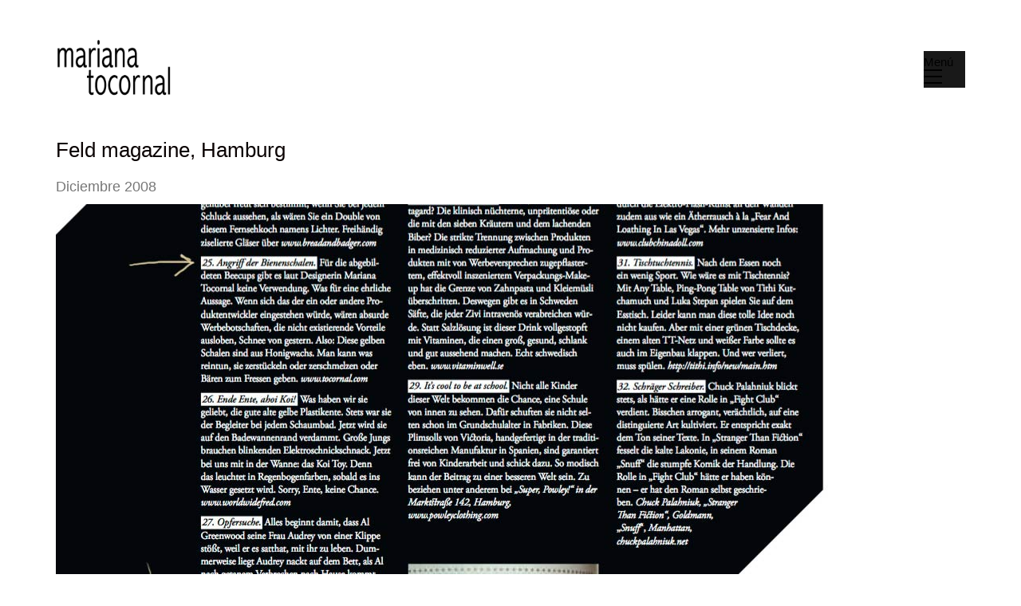

--- FILE ---
content_type: text/css
request_url: http://tocornal.com/wp-content/themes/kalium/assets/css/custom-skin.css?ver=047db7ff7d6cd312aff77a780063781d
body_size: 5747
content:
body {
  background: #ffffff;
  color: #0a0202;
}
table {
  color: #777777;
}
h1 small,
h2 small,
h3 small,
h4 small,
h5 small,
h6 small {
  color: #777777;
}
a {
  color: #fbc441;
}
a:focus,
a:hover {
  color: #fab40f;
}
:focus {
  color: #fbc441;
}
.wrapper {
  background: #ffffff;
}
.wrapper a:hover {
  color: #fbc441;
}
.wrapper a:after {
  background: #fbc441;
}
.site-footer a:hover {
  color: #fbc441;
}
.product-filter ul li a:hover {
  color: #fbc441;
}
.message-form .loading-bar {
  background: #fcd473;
}
.message-form .loading-bar span {
  background: #fab40f;
}
.skin--brand-primary {
  color: #fbc441;
}
.btn.btn-primary {
  background: #fbc441;
}
.btn.btn-primary:hover {
  background: #fab40f;
}
.btn.btn-secondary {
  background: #777777;
}
.btn.btn-secondary:hover {
  background: #5e5e5e;
}
.site-footer .footer-bottom a {
  color: #777777;
}
.site-footer .footer-bottom a:hover {
  color: #fbc441;
}
.site-footer .footer-bottom a:after {
  color: #fbc441;
}
p {
  color: #777777;
}
.section-title p {
  color: #777777;
}
.section-title h1,
.section-title h2,
.section-title h3,
.section-title h4,
.section-title h5,
.section-title h6 {
  color: #0a0202;
}
.section-title h1 small,
.section-title h2 small,
.section-title h3 small,
.section-title h4 small,
.section-title h5 small,
.section-title h6 small {
  color: #777777 !important;
}
.blog-posts .isotope-item .box-holder .post-info {
  border-color: #ededed;
}
.blog-posts .box-holder .post-format .quote-holder {
  background: #d8d8d8;
}
.blog-posts .box-holder .post-format .quote-holder blockquote {
  color: #777777;
}
.blog-posts .box-holder .post-format .post-type {
  background: #ffffff;
}
.blog-posts .box-holder .post-format .post-type i {
  color: #0a0202;
}
.blog-posts .box-holder .post-format .hover-state i {
  color: #ffffff;
}
.blog-posts .box-holder .post-info h2 a {
  color: #0a0202;
}
.blog-posts .box-holder .post-info .details .category {
  color: #777777;
}
.blog-posts .box-holder .post-info .details .date {
  color: #777777;
}
.widget.widget_tag_cloud a {
  color: #0a0202;
  background: #d8d8d8;
}
.widget.widget_tag_cloud a:hover {
  background: #cbcbcb;
}
.wpb_wrapper .wpb_text_column blockquote {
  border-left-color: #fbc441;
}
.post-formatting ul li,
.post-formatting ol li {
  color: #777777;
}
.post-formatting blockquote {
  border-left-color: #fbc441;
}
.post-formatting blockquote p {
  color: #777777;
}
.post-formatting .wp-caption .wp-caption-text {
  background: #d8d8d8;
}
.labeled-textarea-row textarea {
  background-image: linear-gradient(#d8d8d8 1px,transparent 1px);
}
.labeled-textarea-row textarea:focus {
  color: #333;
}
.cd-google-map .cd-zoom-in,
.cd-google-map .cd-zoom-out {
  background-color: #fbc441;
}
.cd-google-map .cd-zoom-in:hover,
.cd-google-map .cd-zoom-out:hover {
  background-color: #fbc137;
}
.single-blog-holder .blog-head-holder {
  background: #d8d8d8;
}
.single-blog-holder .blog-head-holder .quote-holder {
  background: #d8d8d8;
}
.single-blog-holder .blog-head-holder .quote-holder:before {
  color: #777777;
}
.single-blog-holder .blog-head-holder .quote-holder blockquote {
  color: #777777;
}
.single-blog-holder .tags-holder a {
  color: #0a0202;
  background: #d8d8d8;
}
.single-blog-holder .tags-holder a:hover {
  background: #cbcbcb;
}
.single-blog-holder pre {
  background: #d8d8d8;
  border-color: #ededed;
  color: #0a0202;
}
.single-blog-holder .blog-author-holder .author-name:hover {
  color: #fbc441;
}
.single-blog-holder .blog-author-holder .author-name:hover em {
  color: #777777;
}
.single-blog-holder .blog-author-holder .author-name em {
  color: #777777;
}
.single-blog-holder .blog-author-holder .author-link {
  color: #0a0202;
}
.single-blog-holder .post-controls span {
  color: #777777;
}
.single-blog-holder .comments-holder {
  background: #d8d8d8;
}
.single-blog-holder .comments-holder:before {
  border-top-color: #ffffff;
}
.single-blog-holder .comments-holder .comment-holder + .comment-respond {
  background: #ffffff;
}
.single-blog-holder .comments-holder .comment-holder .commenter-image .comment-connector {
  border-color: #ededed;
}
.single-blog-holder .comments-holder .comment-holder .commenter-details .comment-text p {
  color: #777777;
}
.single-blog-holder .comments-holder .comment-holder .commenter-details .date {
  color: #777777;
}
.single-blog-holder .details .category {
  color: #777777;
}
.single-blog-holder .details .category a {
  color: #777777;
}
.single-blog-holder .details .date {
  color: #777777;
}
.single-blog-holder .details .date a {
  color: #777777;
}
.single-blog-holder .details .tags-list {
  color: #777777;
}
.single-blog-holder .details .tags-list a {
  color: #777777;
}
.single-blog-holder .post-controls .next-post:hover i,
.single-blog-holder .post-controls .prev-post:hover i {
  color: #fbc441;
}
.single-blog-holder .post-controls .next-post:hover strong,
.single-blog-holder .post-controls .prev-post:hover strong {
  color: #fbc441;
}
.single-blog-holder .post-controls .next-post strong,
.single-blog-holder .post-controls .prev-post strong {
  color: #0a0202;
}
.single-blog-holder .post-controls .next-post i,
.single-blog-holder .post-controls .prev-post i {
  color: #0a0202;
}
::selection {
  background: #fbc441;
  color: #ffffff;
}
::-moz-selection {
  background: #fbc441;
  color: #ffffff;
}
hr {
  border-color: #ededed;
}
footer.site-footer {
  background-color: #d8d8d8;
}
footer.site-footer .footer-widgets .section h1,
footer.site-footer .footer-widgets .section h2,
footer.site-footer .footer-widgets .section h3 {
  color: #0a0202;
}
.wpb_wrapper .wpb_tabs.tabs-style-minimal .ui-tabs .wpb_tabs_nav li a {
  color: #777777;
}
.wpb_wrapper .wpb_tabs.tabs-style-minimal .ui-tabs .wpb_tabs_nav li a:hover {
  color: #5e5e5e;
}
.wpb_wrapper .wpb_tabs.tabs-style-minimal .ui-tabs .wpb_tabs_nav li.ui-tabs-active a {
  color: #fbc441;
  border-bottom-color: #fbc441;
}
.wpb_wrapper .wpb_tabs.tabs-style-default .ui-tabs .wpb_tab {
  background: #d8d8d8;
}
.wpb_wrapper .wpb_tabs.tabs-style-default .ui-tabs .wpb_tabs_nav li {
  border-bottom-color: #ffffff !important;
  background: #d8d8d8;
}
.wpb_wrapper .wpb_tabs.tabs-style-default .ui-tabs .wpb_tabs_nav li a {
  color: #777777;
}
.wpb_wrapper .wpb_tabs.tabs-style-default .ui-tabs .wpb_tabs_nav li a:hover {
  color: #5e5e5e;
}
.wpb_wrapper .wpb_tabs.tabs-style-default .ui-tabs .wpb_tabs_nav li.ui-tabs-active a {
  color: #0a0202;
}
.wpb_wrapper .wpb_accordion .wpb_accordion_section {
  background: #d8d8d8;
}
.wpb_wrapper .wpb_accordion .wpb_accordion_section .wpb_accordion_header a {
  color: #0a0202;
}
.top-menu-container {
  background: #0a0202;
}
.top-menu-container .widget .widgettitle {
  color: #ffffff;
}
.top-menu-container .widget a {
  color: #777777 !important;
}
.top-menu-container .widget a:after {
  background-color: #777777 !important;
}
.top-menu-container .top-menu ul.menu > li ul {
  background: #ffffff;
}
.top-menu-container .top-menu ul.menu > li ul li a {
  color: #0a0202 !important;
}
.top-menu-container .top-menu ul.menu > li ul li a:after {
  background: #0a0202;
}
.top-menu-container .top-menu ul:after {
  border-right-color: #ffffff !important;
}
.top-menu-container .top-menu ul li a {
  color: #ffffff !important;
}
.top-menu-container .top-menu ul li a:hover {
  color: #fbc441 !important;
}
.product-filter ul li a {
  color: #777777;
}
.single-portfolio-holder .social .likes {
  background: #d8d8d8;
}
.single-portfolio-holder .social .likes .fa-heart {
  color: #fbc441;
}
.single-portfolio-holder .social .share-social .social-links a {
  color: #777777;
}
.single-portfolio-holder .portfolio-big-navigation a {
  color: #0a0202;
}
.single-portfolio-holder .portfolio-big-navigation a:hover {
  color: #1f0606;
}
.slick-slider .slick-prev:hover,
.slick-slider .slick-next:hover {
  color: #fbc441;
}
.dash {
  background: #d8d8d8;
}
.alert.alert-default {
  background-color: #fbc441;
}
.hover-state {
  background: #fbc441;
}
.portfolio-holder .thumb .hover-state .likes a i {
  color: #fbc441;
}
.portfolio-holder .thumb .hover-state .likes a .counter {
  color: #fbc441;
}
.single-portfolio-holder .details .services ul li {
  color: #777777;
}
.single-portfolio-holder.portfolio-type-3 .gallery-slider .slick-prev:hover,
.single-portfolio-holder.portfolio-type-3 .gallery-slider .slick-next:hover {
  color: #fbc441;
}
.single-portfolio-holder .gallery.gallery-type-description .row .lgrad {
  background-image: linear-gradient(to bottom,transparent 0%,rgba(255,255,255,0.9) 100%);
}
.single-portfolio-holder.portfolio-type-5 .portfolio-slider-nav a:hover span {
  background-color: rgba(251,196,65,0.5);
}
.single-portfolio-holder.portfolio-type-5 .portfolio-slider-nav a.current span {
  background: #fbc441;
}
.single-portfolio-holder.portfolio-type-5 .portfolio-description-container {
  background: #ffffff;
}
.single-portfolio-holder.portfolio-type-5 .portfolio-description-container.is-collapsed .portfolio-description-showinfo {
  background: #ffffff;
}
.single-portfolio-holder.portfolio-type-5 .portfolio-description-container .portfolio-description-showinfo .expand-project-info svg {
  fill: #0a0202;
}
.single-portfolio-holder.portfolio-type-5 .portfolio-description-container .portfolio-description-fullinfo {
  background: #ffffff;
}
.single-portfolio-holder.portfolio-type-5 .portfolio-description-container .portfolio-description-fullinfo .lgrad {
  background-image: linear-gradient(to bottom,transparent 0%,rgba(255,255,255,0.9) 100%);
}
.single-portfolio-holder.portfolio-type-5 .portfolio-description-container .portfolio-description-fullinfo .collapse-project-info svg {
  fill: #0a0202;
}
.single-portfolio-holder.portfolio-type-5 .portfolio-description-container .portfolio-description-fullinfo .project-show-more-link {
  color: #777777;
}
.single-portfolio-holder.portfolio-type-5 .portfolio-description-container .portfolio-description-fullinfo .project-show-more-link .for-more {
  color: #fbc441;
}
.search-results-holder .result-box h3 a {
  color: #fbc441;
}
.search-results-holder .result-box + .result-box {
  border-top-color: #ededed;
}
.team-holder .new-member-join {
  background: #d8d8d8;
}
.team-holder .new-member-join .join-us .your-image {
  color: #777777;
}
.team-holder .new-member-join .join-us .details h2 {
  color: #0a0202;
}
.team-holder .new-member-join .join-us .details .text a {
  color: #fbc441;
}
.team-holder .new-member-join .join-us .details .text a:after {
  background-color: #fbc441;
}
.logos-holder .c-logo {
  border-color: #ededed;
}
.logos-holder .c-logo .hover-state {
  background: #fbc441;
}
.error-holder {
  background: #ffffff;
}
.error-holder .box {
  background: #fbc441;
}
.error-holder .box .error-type {
  color: #ffffff;
}
.error-holder .error-text {
  color: #fbc441;
}
.portfolio-holder .dribbble-container .dribbble_shot:hover .dribbble-title {
  background-color: #fbc441;
}
.bg-main-color {
  background: #fbc441;
}
.coming-soon-container .message-container {
  color: #ffffff;
}
.coming-soon-container p {
  color: #ffffff;
}
.coming-soon-container .social-networks-env a i {
  color: #fbc441;
}
.blog-sidebar .widget a {
  color: #0a0202;
}
.blog-sidebar .widget li {
  color: #777777;
}
.blog-sidebar .widget.widget_recent_comments li + li {
  border-top-color: #d8d8d8;
}
.blog-sidebar .widget.widget_search .search-bar .form-control {
  background: #d8d8d8 !important;
  color: #777777 !important;
}
.blog-sidebar .widget.widget_search .search-bar .form-control::-webkit-input-placeholder {
  color: #777777;
}
.blog-sidebar .widget.widget_search .search-bar .form-control:-moz-placeholder {
  color: #777777;
}
.blog-sidebar .widget.widget_search .search-bar .form-control::-moz-placeholder {
  color: #777777;
}
.blog-sidebar .widget.widget_search .search-bar .form-control:-ms-input-placeholder {
  color: #777777;
}
.blog-sidebar .widget.widget_search .search-bar input.go-button {
  color: #0a0202;
}
.image-placeholder {
  background: #d8d8d8;
}
.show-more .reveal-button {
  border-color: #d8d8d8;
}
.show-more .reveal-button a {
  color: #fbc441;
}
.show-more.is-finished .reveal-button .finished {
  color: #fbc441;
}
.pagination-container span.page-numbers,
.pagination-container a.page-numbers {
  color: #0a0202;
}
.pagination-container span.page-numbers:after,
.pagination-container a.page-numbers:after {
  background-color: #fbc441;
}
.pagination-container span.page-numbers:hover,
.pagination-container span.page-numbers.current,
.pagination-container a.page-numbers:hover,
.pagination-container a.page-numbers.current {
  color: #fbc441;
}
.fluidbox-overlay {
  background-color: #ffffff;
  opacity: 0.6 !important;
}
.comparison-image-slider .cd-handle {
  background-color: #fbc441 !important;
}
.comparison-image-slider .cd-handle:hover {
  background-color: #fabc28 !important;
}
.about-me-box {
  background: #d8d8d8 !important;
}
.sidebar-menu-wrapper {
  background: #ffffff;
}
.sidebar-menu-wrapper.menu-type-sidebar-menu .sidebar-menu-container .sidebar-main-menu div.menu > ul > li > a {
  color: #0a0202;
}
.sidebar-menu-wrapper.menu-type-sidebar-menu .sidebar-menu-container .sidebar-main-menu ul.menu > li > a {
  color: #0a0202;
}
.sidebar-menu-wrapper.menu-type-sidebar-menu .sidebar-menu-container .sidebar-main-menu ul.menu > li > a:hover {
  color: #fbc441;
}
.sidebar-menu-wrapper.menu-type-sidebar-menu .sidebar-menu-container .sidebar-main-menu ul.menu > li > a:after {
  background-color: #0a0202;
}
.sidebar-menu-wrapper.menu-type-sidebar-menu .sidebar-menu-container .sidebar-main-menu ul.menu ul > li:hover > a {
  color: #fbc441;
}
.sidebar-menu-wrapper.menu-type-sidebar-menu .sidebar-menu-container .sidebar-main-menu ul.menu ul > li > a {
  color: #777777;
}
.sidebar-menu-wrapper.menu-type-sidebar-menu .sidebar-menu-container .sidebar-main-menu ul.menu ul > li > a:hover {
  color: #fbc441;
}
.maintenance-mode .wrapper,
.coming-soon-mode .wrapper {
  background: #fbc441;
}
.header-logo.logo-text {
  color: #fbc441;
}
.main-header.menu-type-standard-menu .standard-menu-container.menu-skin-main ul.menu ul li a,
.main-header.menu-type-standard-menu .standard-menu-container.menu-skin-main div.menu > ul ul li a {
  color: #ffffff;
}
.portfolio-holder .item-box .photo .on-hover {
  background-color: #fbc441;
}
.loading-spinner-1 {
  background-color: #0a0202;
}
.top-menu-container .close-top-menu {
  color: #ffffff;
}
.single-portfolio-holder.portfolio-type-5 .portfolio-navigation a:hover {
  color: #ffffff;
}
.single-portfolio-holder.portfolio-type-5 .portfolio-navigation a:hover i {
  color: #ffffff;
}
.portfolio-holder .item-box .info p a:hover {
  color: #fbc441;
}
.mobile-menu-wrapper .mobile-menu-container ul.menu li a:hover {
  color: #fbc441;
}
.mobile-menu-wrapper .mobile-menu-container ul.menu li.current-menu-item > a,
.mobile-menu-wrapper .mobile-menu-container ul.menu li.current_page_item > a,
.mobile-menu-wrapper .mobile-menu-container ul.menu li.current-menu-ancestor > a,
.mobile-menu-wrapper .mobile-menu-container ul.menu li.current_page_ancestor > a,
.mobile-menu-wrapper .mobile-menu-container div.menu > ul li.current-menu-item > a,
.mobile-menu-wrapper .mobile-menu-container div.menu > ul li.current_page_item > a,
.mobile-menu-wrapper .mobile-menu-container div.menu > ul li.current-menu-ancestor > a,
.mobile-menu-wrapper .mobile-menu-container div.menu > ul li.current_page_ancestor > a {
  color: #fbc441;
}
.maintenance-mode .wrapper a,
.coming-soon-mode .wrapper a {
  color: #ffffff;
}
.maintenance-mode .wrapper a:after,
.coming-soon-mode .wrapper a:after {
  background-color: #ffffff;
}
.mobile-menu-wrapper .mobile-menu-container .search-form label {
  color: #777777;
}
.mobile-menu-wrapper .mobile-menu-container .search-form input:focus + label {
  color: #0a0202;
}
.vjs-default-skin .vjs-play-progress {
  background-color: #fbc441;
}
.vjs-default-skin .vjs-volume-level {
  background: #fbc441;
}
.portfolio-holder .item-box .info h3 a {
  color: #777777;
}
.blog-sidebar .widget a {
  color: #0a0202;
}
.blog-sidebar .widget a:after {
  background: #0a0202;
}
.blog-sidebar .widget .product_list_widget li .product-details .product-meta {
  color: #aaaaaa;
}
.blog-sidebar .widget .product_list_widget li .product-details .product-meta .proruct-rating em {
  color: #aaaaaa;
}
.blog-sidebar .widget .product_list_widget li .product-details .product-name {
  color: #0a0202;
}
.dropdown-menu > li > a {
  color: #0a0202;
}
.dropdown {
  color: #0a0202;
}
.dropdown .btn:hover,
.dropdown .btn:focus,
.dropdown .btn.focus {
  color: #0a0202;
}
.dropdown .dropdown-menu {
  color: #0a0202;
  background: #ededed;
}
.dropdown .dropdown-menu li {
  border-top-color: #d9d9d9;
}
.dropdown.open .btn {
  background: #ededed;
}
.widget.widget_product_search .search-bar input[name="s"],
.widget.widget_search .search-bar input[name="s"] {
  background: #ededed;
  color: #777777;
}
.widget.widget_product_search .search-bar input[name="s"]::-webkit-input-placeholder,
.widget.widget_search .search-bar input[name="s"]::-webkit-input-placeholder {
  color: #777777;
}
.widget.widget_product_search .search-bar input[name="s"]:-moz-placeholder,
.widget.widget_search .search-bar input[name="s"]:-moz-placeholder {
  color: #777777;
}
.widget.widget_product_search .search-bar input[name="s"]::-moz-placeholder,
.widget.widget_search .search-bar input[name="s"]::-moz-placeholder {
  color: #777777;
}
.widget.widget_product_search .search-bar input[name="s"]:-ms-input-placeholder,
.widget.widget_search .search-bar input[name="s"]:-ms-input-placeholder {
  color: #777777;
}
.widget.widget_product_search .search-bar input[type=submit],
.widget.widget_search .search-bar input[type=submit] {
  color: #0a0202;
}
.widget.widget_shopping_cart .widget_shopping_cart_content > .total strong {
  color: #0a0202;
}
.widget.widget_shopping_cart .widget_shopping_cart_content .product_list_widget {
  border-bottom-color: #ededed;
}
.widget.widget_price_filter .price_slider_wrapper .price_slider {
  background: #ededed;
}
.widget.widget_price_filter .price_slider_wrapper .price_slider .ui-slider-range,
.widget.widget_price_filter .price_slider_wrapper .price_slider .ui-slider-handle {
  background: #0a0202;
}
.widget.widget_price_filter .price_slider_wrapper .price_slider_amount .price_label {
  color: #aaaaaa;
}
.woocommerce {
  background: #ffffff;
}
.woocommerce .onsale {
  background: #fbc441;
  color: #ffffff;
}
.woocommerce .product .item-info h3 a {
  color: #ffffff;
}
.woocommerce .product .item-info .price ins,
.woocommerce .product .item-info .price > .amount {
  color: #fbc441;
}
.woocommerce .product .item-info .price del {
  color: #777777;
}
.woocommerce .product .item-info .product-loop-add-to-cart-container a {
  color: #777777;
}
.woocommerce .product .item-info .product-loop-add-to-cart-container a:after {
  background-color: #777777;
}
.woocommerce .product .item-info .product-loop-add-to-cart-container a:hover {
  color: #fbc441;
}
.woocommerce .product .item-info .product-loop-add-to-cart-container a:hover:after {
  background-color: #fbc441;
}
.woocommerce .product.catalog-layout-default .item-info h3 a {
  color: #0a0202;
}
.woocommerce .product.catalog-layout-default .item-info .product-loop-add-to-cart-container a {
  color: #777777;
}
.woocommerce .product.catalog-layout-default .item-info .product-loop-add-to-cart-container a:after {
  background-color: #777777;
}
.woocommerce .product.catalog-layout-default .item-info .product-loop-add-to-cart-container a:hover {
  color: #fbc441;
}
.woocommerce .product.catalog-layout-default .item-info .product-loop-add-to-cart-container a:hover:after {
  background-color: #fbc441;
}
.woocommerce .product.catalog-layout-full-bg .product-internal-info,
.woocommerce .product.catalog-layout-full-transparent-bg .product-internal-info {
  background: rgba(251,196,65,0.9);
}
.woocommerce .product.catalog-layout-full-bg .item-info h3 a,
.woocommerce .product.catalog-layout-full-transparent-bg .item-info h3 a {
  color: #ffffff;
}
.woocommerce .product.catalog-layout-full-bg .item-info .product-loop-add-to-cart-container .add-to-cart-link:before,
.woocommerce .product.catalog-layout-full-bg .item-info .product-loop-add-to-cart-container .add-to-cart-link:after,
.woocommerce .product.catalog-layout-full-transparent-bg .item-info .product-loop-add-to-cart-container .add-to-cart-link:before,
.woocommerce .product.catalog-layout-full-transparent-bg .item-info .product-loop-add-to-cart-container .add-to-cart-link:after {
  color: #ffffff !important;
}
.woocommerce .product.catalog-layout-full-bg .item-info .product-loop-add-to-cart-container .tooltip .tooltip-arrow,
.woocommerce .product.catalog-layout-full-transparent-bg .item-info .product-loop-add-to-cart-container .tooltip .tooltip-arrow {
  border-left-color: #ffffff;
}
.woocommerce .product.catalog-layout-full-bg .item-info .product-loop-add-to-cart-container .tooltip .tooltip-inner,
.woocommerce .product.catalog-layout-full-transparent-bg .item-info .product-loop-add-to-cart-container .tooltip .tooltip-inner {
  color: #fbc441;
  background: #ffffff;
}
.woocommerce .product.catalog-layout-full-bg .item-info .product-bottom-details .price,
.woocommerce .product.catalog-layout-full-transparent-bg .item-info .product-bottom-details .price {
  color: #ffffff;
}
.woocommerce .product.catalog-layout-full-bg .item-info .product-bottom-details .price del,
.woocommerce .product.catalog-layout-full-transparent-bg .item-info .product-bottom-details .price del {
  color: rgba(255,255,255,0.8);
}
.woocommerce .product.catalog-layout-full-bg .item-info .product-bottom-details .price del .amount,
.woocommerce .product.catalog-layout-full-transparent-bg .item-info .product-bottom-details .price del .amount {
  color: rgba(255,255,255,0.8);
}
.woocommerce .product.catalog-layout-full-bg .item-info .product-bottom-details .price ins .amount,
.woocommerce .product.catalog-layout-full-transparent-bg .item-info .product-bottom-details .price ins .amount {
  border-bottom-color: #ffffff;
}
.woocommerce .product.catalog-layout-full-bg .item-info .product-bottom-details .price .amount,
.woocommerce .product.catalog-layout-full-transparent-bg .item-info .product-bottom-details .price .amount {
  color: #ffffff;
}
.woocommerce .product.catalog-layout-full-bg .item-info .product-terms,
.woocommerce .product.catalog-layout-full-transparent-bg .item-info .product-terms {
  color: #ffffff !important;
}
.woocommerce .product.catalog-layout-full-bg .item-info .product-terms a,
.woocommerce .product.catalog-layout-full-transparent-bg .item-info .product-terms a {
  color: #ffffff !important;
}
.woocommerce .product.catalog-layout-full-bg .item-info .product-terms a:after,
.woocommerce .product.catalog-layout-full-bg .item-info .product-terms a:before,
.woocommerce .product.catalog-layout-full-transparent-bg .item-info .product-terms a:after,
.woocommerce .product.catalog-layout-full-transparent-bg .item-info .product-terms a:before {
  background: #ffffff;
}
.woocommerce .product.catalog-layout-transparent-bg .item-info h3 a {
  color: #0a0202;
}
.woocommerce .product.catalog-layout-transparent-bg .item-info .product-terms {
  color: #0a0202 !important;
}
.woocommerce .product.catalog-layout-transparent-bg .item-info .product-terms a {
  color: #0a0202 !important;
}
.woocommerce .product.catalog-layout-transparent-bg .item-info .product-terms a:after,
.woocommerce .product.catalog-layout-transparent-bg .item-info .product-terms a:before {
  background: #0a0202;
}
.woocommerce .product.catalog-layout-transparent-bg .item-info .product-bottom-details .product-loop-add-to-cart-container .add-to-cart-link:after,
.woocommerce .product.catalog-layout-transparent-bg .item-info .product-bottom-details .product-loop-add-to-cart-container .add-to-cart-link:before {
  color: #0a0202;
}
.woocommerce .product.catalog-layout-transparent-bg .item-info .product-bottom-details .product-loop-add-to-cart-container a {
  color: #777777;
}
.woocommerce .product.catalog-layout-transparent-bg .item-info .product-bottom-details .product-loop-add-to-cart-container a:after {
  background-color: #777777;
}
.woocommerce .product.catalog-layout-transparent-bg .item-info .product-bottom-details .product-loop-add-to-cart-container a:hover {
  color: #fbc441;
}
.woocommerce .product.catalog-layout-transparent-bg .item-info .product-bottom-details .product-loop-add-to-cart-container a:hover:after {
  background-color: #fbc441;
}
.woocommerce .product.catalog-layout-transparent-bg .item-info .product-bottom-details .product-loop-add-to-cart-container .tooltip-inner {
  background-color: #fbc441;
  color: #ffffff;
}
.woocommerce .product.catalog-layout-transparent-bg .item-info .product-bottom-details .product-loop-add-to-cart-container .tooltip-arrow {
  border-left-color: #fbc441;
}
.woocommerce .product.catalog-layout-transparent-bg .item-info .product-bottom-details .price {
  color: #0a0202;
}
.woocommerce .product.catalog-layout-transparent-bg .item-info .product-bottom-details .price .amount {
  color: #0a0202;
}
.woocommerce .product.catalog-layout-transparent-bg .item-info .product-bottom-details .price ins .amount {
  border-bottom-color: #0a0202;
}
.woocommerce .product.catalog-layout-transparent-bg .item-info .product-bottom-details .price del {
  color: rgba(10,2,2,0.65);
}
.woocommerce .product.catalog-layout-transparent-bg .item-info .product-bottom-details .price del .amount {
  color: rgba(10,2,2,0.65);
}
.woocommerce .product.catalog-layout-distanced-centered .item-info h3 a {
  color: #0a0202;
}
.woocommerce .product.catalog-layout-distanced-centered .item-info .price .amount,
.woocommerce .product.catalog-layout-distanced-centered .item-info .price ins,
.woocommerce .product.catalog-layout-distanced-centered .item-info .price ins span {
  color: #848484;
}
.woocommerce .product.catalog-layout-distanced-centered .item-info .price del {
  color: rgba(119,119,119,0.65);
}
.woocommerce .product.catalog-layout-distanced-centered .item-info .price del .amount {
  color: rgba(119,119,119,0.65);
}
.woocommerce .product.catalog-layout-distanced-centered .item-info .product-loop-add-to-cart-container .add_to_cart_button {
  color: #aaaaaa;
}
.woocommerce .product.catalog-layout-distanced-centered .item-info .product-loop-add-to-cart-container .add_to_cart_button.nh {
  color: #fbc441;
}
.woocommerce .product.catalog-layout-distanced-centered .item-info .product-loop-add-to-cart-container .add_to_cart_button:hover {
  color: #0e0303;
}
.woocommerce .product.catalog-layout-distanced-centered .product-internal-info {
  background: rgba(255,255,255,0.9);
}
.woocommerce .dropdown .dropdown-menu li a {
  color: #777777;
}
.woocommerce .dropdown .dropdown-menu .active a,
.woocommerce .dropdown .dropdown-menu li a:hover {
  color: #fbc441 !important;
}
.woocommerce #review_form_wrapper .form-submit input#submit {
  background-color: #fbc441;
}
.woocommerce .star-rating .star-rating-icons .circle i {
  background-color: #fbc441;
}
.woocommerce .product .item-info {
  color: #fbc441;
}
.woocommerce .shop_table .cart_item .product-subtotal span {
  color: #fbc441;
}
.woocommerce .shop_table .cart-collaterals .cart-buttons-update-checkout .checkout-button {
  background-color: #fbc441;
}
.woocommerce .checkout-info-box .woocommerce-info {
  border-top: 3px solid #fbc441 !important;
}
.woocommerce .checkout-info-box .woocommerce-info a {
  color: #fbc441;
}
.woocommerce-error,
.woocommerce-info,
.woocommerce-notice,
.woocommerce-message {
  color: #ffffff;
}
.woocommerce-error li,
.woocommerce-info li,
.woocommerce-notice li,
.woocommerce-message li {
  color: #ffffff;
}
.replaced-checkboxes:checked + label:before,
.replaced-radio-buttons:checked + label:before {
  background-color: #fbc441;
}
.woocommerce .blockOverlay {
  background: rgba(255,255,255,0.8) !important;
}
.woocommerce .blockOverlay:after {
  background-color: #fbc441;
}
.woocommerce .order-info mark {
  background-color: #fbc441;
}
.woocommerce .shop-categories .product-category-col > .product-category a:hover h3,
.woocommerce .shop_table .cart_item .product-remove a:hover i {
  color: #fbc441;
}
.woocommerce-notice,
.woocommerce-message {
  background-color: #fbc441;
  color: #ffffff;
}
.btn-primary,
.checkout-button {
  background-color: #fbc441 !important;
  color: #ffffff !important;
}
.btn-primary:hover,
.checkout-button:hover {
  background-color: #fabb23 !important;
  color: #ffffff !important;
}
.menu-cart-icon-container.menu-skin-dark .cart-icon-link {
  color: #777777;
}
.menu-cart-icon-container.menu-skin-dark .cart-icon-link:hover {
  color: #6a6a6a;
}
.menu-cart-icon-container.menu-skin-dark .cart-icon-link .items-count {
  background-color: #fbc441 !important;
}
.menu-cart-icon-container.menu-skin-light .cart-icon-link {
  color: #ffffff;
}
.menu-cart-icon-container.menu-skin-light .cart-icon-link .items-count {
  background-color: #fbc441 !important;
  color: #ffffff !important;
}
.menu-cart-icon-container .lab-wc-mini-cart-contents .cart-items .cart-item .product-details h3 a:hover {
  color: #fbc441;
}
.woocommerce ul.digital-downloads li a:hover {
  color: #fbc441;
}
.woocommerce .single-product .kalium-woocommerce-product-gallery .main-product-images:hover .product-gallery-lightbox-trigger,
.woocommerce.single-product .single-product-images .kalium-woocommerce-product-gallery .main-product-images .nextprev-arrow i {
  color: #0a0202;
}
.wpb_wrapper .lab-vc-products-carousel .products .nextprev-arrow i {
  color: #fbc441;
}
.main-header.menu-type-standard-menu .standard-menu-container ul.menu ul li.menu-item-has-children > a:before,
.main-header.menu-type-standard-menu .standard-menu-container div.menu > ul ul li.menu-item-has-children > a:before {
  border-color: transparent transparent transparent #ffffff;
}
.fullscreen-menu.menu-skin-main {
  background-color: #fbc441;
}
.fullscreen-menu.fullscreen-menu.menu-skin-main.translucent-background {
  background-color: rgba(251,196,65,0.9);
}
.main-header.menu-skin-main.menu-type-full-bg-menu .fullscreen-menu {
  background-color: #fbc441;
}
.main-header.menu-skin-main.menu-type-full-bg-menu .fullscreen-menu.translucent-background {
  background-color: rgba(251,196,65,0.9);
}
.single-portfolio-holder .portfolio-navigation a:hover i {
  color: #fbc441;
}
.wpb_wrapper .lab-blog-posts .blog-post-entry .blog-post-image a .hover-display {
  background-color: rgba(251,196,65,0.8);
}
.wpb_wrapper .lab-blog-posts .blog-post-entry .blog-post-image a .hover-display.no-opacity {
  background-color: #fbc441;
}
.main-header.menu-type-full-bg-menu .fullscreen-menu .fullscreen-menu-footer .social-networks li a i {
  color: #fbc441;
}
.wrapper a:after,
footer.site-footer a:after {
  background-color: #fbc441;
}
.main-header.menu-type-standard-menu .standard-menu-container div.menu > ul ul li.menu-item-has-children:before,
.main-header.menu-type-standard-menu .standard-menu-container ul.menu ul li.menu-item-has-children:before {
  border-color: transparent transparent transparent #ededed;
}
.main-header.menu-type-standard-menu .standard-menu-container.menu-skin-main ul.menu ul li a,
.main-header.menu-type-standard-menu .standard-menu-container.menu-skin-main div.menu > ul ul li a {
  color: #ffffff;
}
.main-header.menu-type-standard-menu .standard-menu-container.menu-skin-main ul.menu ul li a:after,
.main-header.menu-type-standard-menu .standard-menu-container.menu-skin-main div.menu > ul ul li a:after {
  background-color: #ffffff;
}
.main-header.menu-type-standard-menu .standard-menu-container.menu-skin-main div.menu > ul > li > a:after,
.main-header.menu-type-standard-menu .standard-menu-container.menu-skin-main ul.menu > li > a:after {
  background-color: #fbc441;
}
.go-to-top {
  color: #ffffff;
  background-color: #0a0202;
}
.go-to-top.visible:hover {
  background-color: #fbc441;
}
.mobile-menu-wrapper .mobile-menu-container .search-form input,
.mobile-menu-wrapper .mobile-menu-container .search-form input:focus + label {
  color: #fbc441;
}
.portfolio-holder .thumb .hover-state.hover-style-white p {
  color: #777777;
}
body .lg-outer.lg-skin-kalium-default .lg-progress-bar .lg-progress {
  background-color: #fbc441;
}
.lg-outer .lg-progress-bar .lg-progress {
  background-color: #fbc441;
}
.lg-outer .lg-thumb-item:hover,
.lg-outer .lg-thumb-item.active {
  border-color: #fbc441 !important;
}
.wpb_wrapper .lab-blog-posts .blog-post-entry .blog-post-content-container .blog-post-title a:hover {
  color: #fbc441;
}
.single-portfolio-holder .social-links-plain .likes .fa-heart {
  color: #fbc441;
}
.pagination-container span.page-numbers,
.pagination-container a.page-numbers {
  color: #777777;
}
.sidebar-menu-wrapper.menu-type-sidebar-menu .sidebar-menu-container .sidebar-main-menu ul.menu ul > li > a:after,
.post-password-form input[type=submit] {
  background-color: #fbc441;
}
.header-search-input.menu-skin-main .search-icon a svg {
  fill: #fbc441;
}
.kalium-wpml-language-switcher.menu-skin-main .language-entry {
  color: #fbc441;
}
.social-networks.colored-bg li a.custom,
.social-networks.colored-bg-hover li a.custom:hover,
.social-networks.textual.colored li a.custom:after,
.social-networks.textual.colored-hover li a.custom:after {
  background-color: #fbc441;
}
.social-networks.colored-bg li a.custom:hover {
  background-color: #fab40f;
}
.social-networks.colored li a.custom,
.social-networks.colored li a.custom i,
.social-networks.colored-hover li a.custom:hover,
.social-networks.colored-hover li a.custom:hover i {
  color: #fbc441;
}
.single-portfolio-holder .gallery.captions-below .caption a {
  color: #fbc441;
}
.single-portfolio-holder .gallery.captions-below .caption a:after {
  background-color: #fbc441;
}
.widget.widget_text .textwidget a:hover {
  color: #fbc441;
}
.widget.widget_text .textwidget a:after {
  background-color: #fbc441;
}
.button {
  background-color: #fbc441;
  color: #ffffff;
}
.widget a.button {
  color: #fff;
}
.button:hover {
  background-color: #fabc28;
}
.wrapper .button:hover {
  color: #ffffff;
}
.button:active {
  background: #fabc28;
}
.button-secondary {
  background-color: #d8d8d8;
  color: #0a0202;
}
.button-secondary:hover,
.button-secondary:active {
  color: #0a0202;
}
a.button-secondary:hover,
a.button-secondary:active {
  color: #0a0202;
}
.button-secondary:hover {
  background: #d0d0d0;
}
.wrapper .button-secondary:hover {
  color: #0a0202;
}
.button-secondary:active {
  background: #cbcbcb;
}
.labeled-input-row label,
.labeled-textarea-row label {
  border-bottom-color: #fbc441;
}
.blog-posts .post-item .post-thumbnail blockquote,
.single-post .post-image .post-quote blockquote {
  color: #0a0202;
}
.main-header.menu-type-standard-menu .standard-menu-container.menu-skin-main div.menu > ul > li > a,
.main-header.menu-type-standard-menu .standard-menu-container.menu-skin-main ul.menu > li > a {
  color: #fbc441;
}
.main-header.menu-type-standard-menu .standard-menu-container.menu-skin-main div.menu > ul ul,
.main-header.menu-type-standard-menu .standard-menu-container.menu-skin-main ul.menu ul {
  background-color: #fbc441;
}
.single-post .post-comments:before {
  border-top-color: #ffffff;
}
.pagination--normal .page-numbers.current {
  color: #fbc441;
}
.woocommerce .woocommerce-cart-form .shop_table .cart_item .product-subtotal span {
  color: #fbc441;
}
.woocommerce-checkout .checkout-form-option--header .woocommerce-info {
  border-top-color: #fbc441;
}
.woocommerce-checkout .checkout-form-option--header .woocommerce-info a,
.woocommerce-checkout .checkout-form-option--header .woocommerce-info a:hover {
  color: #fbc441;
}
.woocommerce-checkout .checkout-form-option--header .woocommerce-info a:after {
  background-color: #fbc441;
}
.woocommerce-account .wc-my-account-tabs .woocommerce-MyAccount-navigation ul li.is-active a {
  border-right-color: #ffffff;
}
.woocommerce-message a:hover {
  color: #777777;
}
.woocommerce .woocommerce-Reviews #review_form_wrapper {
  background-color: #ffffff;
}
.woocommerce .woocommerce-Reviews .comment-form .comment-form-rating .stars span a:before {
  color: #999;
}
.woocommerce .woocommerce-Reviews .comment-form .comment-form-rating .stars span a.active ~ a:before {
  color: #999;
}
.woocommerce .woocommerce-Reviews .comment-form .comment-form-rating .stars span:hover a:before {
  color: #666666;
}
.woocommerce .woocommerce-Reviews .comment-form .comment-form-rating .stars span:hover a:hover ~ a:before {
  color: #999;
}
.woocommerce .woocommerce-Reviews .comment-form .comment-form-rating .stars.has-rating span a:before {
  color: #fbc441;
}
.woocommerce .woocommerce-Reviews .comment-form .comment-form-rating .stars.has-rating span a.active ~ a:before {
  color: #999;
}
.woocommerce .shop-categories .product-category-col > .product-category a:hover .woocommerce-loop-category__title,
.woocommerce .shop-categories .product-category-col > .product-category a:hover h3 {
  color: #fbc441;
}
.woocommerce .woocommerce-cart-form .shop_table .cart_item .product-remove a:hover i {
  color: #fbc441;
}
.blog-posts .post-item .post-thumbnail .post-hover {
  background-color: rgba(251,196,65,0.9);
}
.blog-posts .post-item .post-thumbnail .post-hover.post-hover--no-opacity {
  background-color: #fbc441;
}
.labeled-input-row--label {
  border-bottom-color: #ededed;
}
.lg-outer .lg .lg-progress-bar .lg-progress {
  background-color: #fbc441;
}
.site-footer .footer-widgets .widget .widgettitle {
  color: #0a0202;
}
.labeled-input-row label,
.labeled-textarea-row label {
  color: #0a0202;
}
.labeled-textarea-row textarea {
  background-image: linear-gradient(#ededed 1px,transparent 1px);
}
.labeled-input-row input {
  border-bottom-color: #ededed;
}
.wpb_wrapper .lab-blog-posts .blog-post-entry .blog-post-content-container .blog-post-title a,
.blog-posts .post-item .post-details .post-title a {
  color: #0a0202;
}
.pagination--normal .page-numbers {
  color: #fbc441;
}
.blog-posts .post-item.template-rounded .post-thumbnail .post-format-icon {
  color: #777777;
}
.widget-area .widget li a,
.widget ul ul a:before {
  color: #0a0202;
}
.woocommerce.single-product .summary .single_variation_wrap .single_variation,
.woocommerce.single-product .summary p.price {
  color: #fbc441;
}
.woocommerce .products .product.catalog-layout-full-bg .product-internal-info {
  background-color: #fbc441;
}
.woocommerce .shop-categories .product-category a:hover .woocommerce-loop-category__title,
.woocommerce .shop-categories .product-category a:hover h3 {
  color: #fbc441;
}
.lab-divider .lab-divider-content {
  color: #0a0202;
}
.contact-form .button .loading-bar {
  background-color: #fde3a5;
}
.contact-form .button .loading-bar span {
  background-color: #eba705;
}
.vc_row .vc_tta-tabs.vc_tta-style-theme-styled-minimal .vc_tta-tabs-list li.vc_active a {
  color: #fbc441;
}
.woocommerce .woocommerce-grouped-product-list .woocommerce-grouped-product-list-item__price ins .amount,
.woocommerce .woocommerce-grouped-product-list .woocommerce-grouped-product-list-item__price > .amount,
.woocommerce .summary > .price,
.woocommerce .summary .single_variation_wrap .single_variation {
  color: #fbc441;
}
.woocommerce .products .product .item-info .price ins,
.woocommerce .products .product .item-info .price > .amount {
  color: #fbc441;
}
.pagination-container a.page-numbers.current,
.pagination-container a.page-numbers:hover,
.pagination-container span.page-numbers.current,
.pagination-container span.page-numbers:hover,
.woocommerce-pagination a.page-numbers.current,
.woocommerce-pagination a.page-numbers:hover,
.woocommerce-pagination span.page-numbers.current,
.woocommerce-pagination span.page-numbers:hover {
  color: #fbc441;
}
.woocommerce .products .product .item-info .add_to_cart_button:focus {
  color: #fbc441;
}
.widget ul ul a:before {
  background-color: #0a0202;
}
.woocommerce .summary p {
  color: #777777;
}
input[type=text],
input[type=number],
input[type=email],
input[type=password],
input[type=url],
input[type=tel] {
  color: #0a0202;
}
.single-post .post .author-info--details .author-name,
.single-post .post .post-meta a {
  color: #fbc441;
}
.single-post .post-comments--list .comment .commenter-details .in-reply-to span {
  color: #fbc441;
}
.single-post .comment-form > p.comment-form-cookies-consent input[type=checkbox]:before,
input[type=checkbox]:before,
input[type=radio]:before {
  background-color: #fbc441;
}
.btn.btn-default {
  background-color: #fbc441;
}
.pricing-table--default .plan .plan-head {
  background-color: #fbc441;
}
.woocommerce .add_to_cart_button:hover {
  color: #fbc441;
}
.woocommerce .add_to_cart_button:after {
  background-color: #fbc441;
}
.woocommerce .add_to_cart_button + .added-to-cart {
  color: #fbc441;
}
.woocommerce .products .product.catalog-layout-full-bg .tooltip-inner {
  color: #fbc441;
}
.woocommerce .products .product .item-info .add_to_cart_button.loading {
  color: #fbc441;
}
.woocommerce .summary .single_variation_wrap .single_variation,
.woocommerce .summary p.price {
  color: #fbc441;
}
.blog-posts .post-item .post-thumbnail .post-gallery-images.flickity-enabled .flickity-prev-next-button:hover,
.single-post .post-image .post-gallery-images.flickity-enabled .flickity-prev-next-button:hover {
  color: #fbc441;
}
.standard-menu-container.menu-skin-main ul.menu > li > a {
  color: #fbc441;
}
.sn-skin-default .sn-text {
  color: #fbc441;
}
.standard-menu-container.menu-skin-main ul.menu > li > a:after {
  background-color: #fbc441;
}
.toggle-bars.menu-skin-main .toggle-bars__bar-line {
  background-color: #fbc441;
}
.toggle-bars.menu-skin-main .toggle-bars__text {
  color: #fbc441;
}
.standard-menu-container.menu-skin-main ul.menu ul {
  background-color: #fbc441;
}
.fullscreen-menu .fullscreen-menu-footer .social-networks li a i {
  color: #fbc441;
}
.breadcrumb__container span[property="itemListElement"] {
  color: #fbc441;
}
.breadcrumb__container span[property="itemListElement"]:after {
  background-color: #fbc441;
}
.header-logo.logo-text.menu-skin-main .logo-text {
  color: #fbc441;
}
.header-block__item .woocommerce-account-link__icon svg {
  fill: #fbc441;
}
.header-block__item .woocommerce-account-link__icon svg .st0-single-neutral-circle {
  stroke: #fbc441;
}
.top-header-bar .raw-text-widget.menu-skin-main {
  color: #fbc441;
}
.header-search-input.menu-skin-main .search-field span,
.header-search-input.menu-skin-main .search-field input {
  color: #fbc441;
}
.cart-totals-widget.menu-skin-main .cart-total {
  color: #fbc441;
}
.cart-totals-widget.menu-skin-main .cart-total:after {
  background-color: #fbc441;
}
.cart-totals-widget .text-before {
  color: #fbc441;
}
.sidebar-menu-wrapper .sidebar-menu-container .sidebar-main-menu div.menu>ul a:hover,
.sidebar-menu-wrapper .sidebar-menu-container .sidebar-main-menu ul.menu a:hover {
  color: #fbc441;
}
.like-icon {
  color: #fbc441;
}
.like-icon .like-icon__icon svg {
  fill: #fbc441;
}
.like-icon .like-icon__icon .stroke-color {
  stroke: #fbc441;
}
.like-icon .like-icon__bubble {
  background-color: #fbc441;
}
.portfolio-holder .item-box .info p a:hover,
.product-filter ul li a:hover,
.single-portfolio-holder .social-links-plain .share-social .social-links a:hover {
  color: #fbc441;
}
.single-portfolio-holder .social-links-plain .share-social .social-links a {
  color: #777777;
}
.adjacent-post-link__icon,
.adjacent-post-link__text-secondary,
.adjacent-post-link__text-primary {
  color: #777777;
}
.adjacent-post-link:hover .adjacent-post-link__icon,
.adjacent-post-link:hover .adjacent-post-link__text-primary {
  color: #fbc441;
}
.site-footer .footer-bottom-content a,
.site-footer .footer-widgets .widget .textwidget {
  color: #777777;
}
.widget.widget_recent_comments li {
  color: #777777;
}
